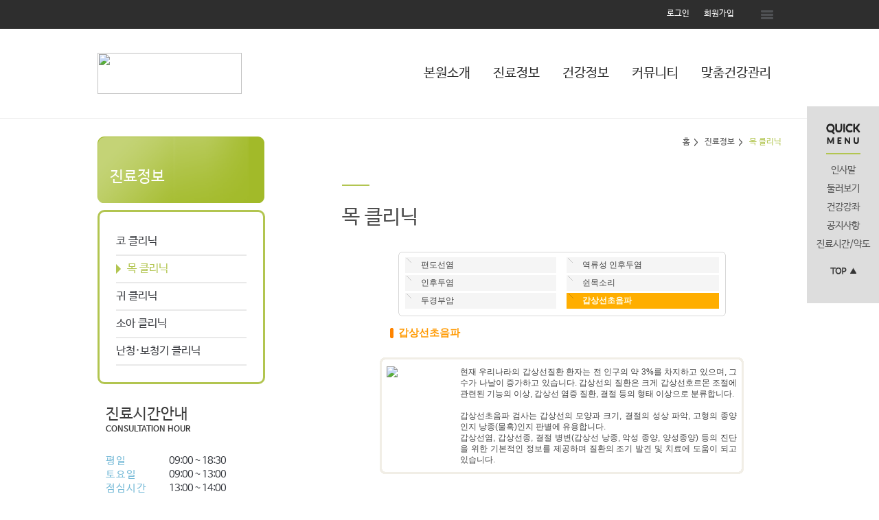

--- FILE ---
content_type: text/html
request_url: http://seoulent.kr/cms/cms_conts_view.asp?menu=2&minorCd=4055
body_size: 6267
content:
<!DOCTYPE html PUBLIC "-//W3C//DTD XHTML 1.0 Transitional//EN" "http://www.w3.org/TR/xhtml1/DTD/xhtml1-transitional.dtd">
<html>
 <head>
	<TITLE>분당서울이비인후과의원</TITLE>
	<meta http-equiv="X-UA-Compatible" content="IE=edge">
	<meta http-equiv="Content-Type" content="text/html; charset=euc-kr">
	<meta NAME="Generator" CONTENT="EditPlus">
	<meta NAME="Author" CONTENT="">
	<meta NAME="Keywords" CONTENT="">
	<meta NAME="Description" CONTENT="">
<!-- 공통 Js (S)-->
    <script language="JavaScript" src="/js/FlashActivate.js"></script>
	<script language="JavaScript" src="/js/edt_popup_getcookies.js"></script>
    <script language="JavaScript" src="/js/menu.js"></script>
	<script type="text/javascript" src="/BasicJs/Default.js"></script>
	<!-- <script type="text/javascript" src="/BasicJS/jquery.js"></script> -->

<!-- 공통 Js (E) -->
<!-- Skin Js (S) -->
	<script type="text/javascript" src="/js/skin52/jquery-1.12.4.min.js"></script>
	<script type="text/javascript" src="/js/skin52/jquery.wmuSlider.js"></script>
	<script type="text/javascript" src="/js/skin52/ui.js"></script>
<!-- Skin Js (E) -->
<!-- Skin Css (S) -->
	<link rel="stylesheet" href="/css/skin52/color_green.css">
	<link rel="stylesheet" href="/css/skin52/layout_sub.css">
	<link rel="stylesheet" href="/css/skin52/wmuSlider.css">
	<link rel="stylesheet" href="/css/skin52/reset.css">
	<link rel="stylesheet" href="/css/skin52/style.css">
	<link rel="stylesheet" href="/css/skin52/style_logmember.css">
	<link rel="stylesheet" href="/css/skin52/style_module.css">
	<meta name="description" content="성남 분당구 금곡동 위치, 중이염, 이명, 난청, 보청기, 비염, 편도선, 소아이비인후과">
<!-- Skin Css (E) -->
 </head><div class="f5_quick" style="top: 155px;">
	<h2 class="title"><img src="/images/skin52/quick_menu_tit.png" alt="quick_menu_tit"></h2>
	<div class="border"></div>
	<ul class="list">

				<li><a href="/intro/aboutView.asp">인사말</a></li>

				<li><a href="/intro/GalleryView.asp?gubun=1">둘러보기</a></li>

				<li><a href="/News/LectureList.asp">건강강좌</a></li>

				<li><a href="/Notice/Notice_l.asp">공지사항</a></li>

				<li><a href="/intro/GuideView.asp">진료시간/약도</a></li>

		<li class="top"><a href="#top"><img src="/images/skin52/quick_menu_top.png" alt="quick_menu_top"></a></li>
	</ul>
</div>
 <body>
	<!-- wrap -->
	<div id="wrap">
		<!-- header -->
		<div class="header">
			<!-- head_bar_1 -->
			<div class="head_bar_1">
				<!-- head_quick -->
				<div class="head_quick">					<ul class="member">

						<li><a href="/login/login.asp">로그인</a></li>
						<li><a href="/member/member_rule.asp">회원가입</a></li>
	
						<li id="all_menu"><a href="#"><img src="/images/skin52/all_menu_btn.png" alt="전체 메뉴 보기" /></a></li>
					</ul>
					<div id="all_menu_gnb">
						<div id="all_gnb">
							<ul class="nav">

								<li>
									<ul class="list">
										<li class="nav_title"><span>본원소개</span></li>

												<li><a href="/intro/aboutView.asp">인사말</a></li>

												<li><a href="/intro/GalleryView.asp?gubun=1">둘러보기</a></li>

												<li><a href="/intro/GuideView.asp">진료시간/약도</a></li>

									</ul>
								</li>

								<li>
									<ul class="list">
										<li class="nav_title"><span>진료정보</span></li>

												<li><a href="/cms/cms_conts_view.asp?menu=1">코 클리닉</a></li>

												<li><a href="/cms/cms_conts_view.asp?menu=2">목 클리닉</a></li>

												<li><a href="/cms/cms_conts_view.asp?menu=3">귀 클리닉</a></li>

												<li><a href="/cms/cms_conts_view.asp?menu=4">소아 클리닉</a></li>

												<li><a href="/cms/cms_conts_view.asp?menu=5">난청·보청기 클리닉</a></li>

									</ul>
								</li>

								<li>
									<ul class="list">
										<li class="nav_title"><span>건강정보</span></li>

												<li><a href="/News/NewsList.asp">건강칼럼</a></li>

												<li><a href="/News/LectureList.asp">건강강좌</a></li>

												<li><a href="/medi_info/medi_info_dis_l.asp">관련질환</a></li>

												<li><a href="/medi_info/medi_info_ins_l.asp">검사정보</a></li>

												<li><a href="/medi_info/medi_info_eat_l.asp">영양과 질환</a></li>

												<li><a href="/medi_info/medi_info_faq_l.asp">이럴땐 이렇게</a></li>

									</ul>
								</li>

								<li>
									<ul class="list">
										<li class="nav_title"><span>커뮤니티</span></li>

												<li><a href="/Notice/Notice_l.asp">공지사항</a></li>

												<li><a href="/Nt_Board/Board_list.asp?Gubun=1">자유게시판</a></li>

												<li><a href="/nt_bringup_gallery/Bringup_gallery_list.asp">사진갤러리</a></li>

									</ul>
								</li>

								<li>
									<ul class="list">
										<li class="nav_title"><span>맞춤건강관리</span></li>

												<li><a href="/Health/AgeCheck.asp">신체나이측정</a></li>

												<li><a href="/Health/Health_00.asp">운동과 건강</a></li>

												<li><a href="/HpLetter/HpLetterList.asp">건강소식지</a></li>

									</ul>
								</li>

							</ul>
							<div class="close">
								<a href="#"><img src="/images/skin52/all_menu_close.png" alt="close" /></a>
							</div>
						</div>
					</div>

				</div>
			</div>
			<div class="head_bar_2">
				<div class="head_cont">
					<h1><!--210*60--><A HREF='/'><img src='http://newfileserver1.drline.net/edt/8493/Main/logo.jpg' border='0'></A><!-- <a href="/index.asp"><img src="/images/skin52/logo.jpg" alt="logo"></a> --></h1>
					<div class="nav">
						<ul class="gnb">

							<li class="dropdown">
								<a href="/intro/aboutView.asp" class="dropbtn over_event_True"><span>본원소개</span></a>
								<div class="dropdown-content">

									<a href="/intro/aboutView.asp">인사말</a>

									<a href="/intro/GalleryView.asp?gubun=1">둘러보기</a>

									<a href="/intro/GuideView.asp">진료시간/약도</a>

								</div>
							</li>

							<li class="dropdown">
								<a href="/cms/cms_conts_view.asp?menu=1" class="dropbtn over_event_False"><span>진료정보</span></a>
								<div class="dropdown-content">

								</div>
							</li>

							<li class="dropdown">
								<a href="/News/NewsList.asp" class="dropbtn over_event_True"><span>건강정보</span></a>
								<div class="dropdown-content">

									<a href="/News/NewsList.asp">건강칼럼</a>

									<a href="/News/LectureList.asp">건강강좌</a>

									<a href="/medi_info/medi_info_dis_l.asp">관련질환</a>

									<a href="/medi_info/medi_info_ins_l.asp">검사정보</a>

									<a href="/medi_info/medi_info_eat_l.asp">영양과 질환</a>

									<a href="/medi_info/medi_info_faq_l.asp">이럴땐 이렇게</a>

								</div>
							</li>

							<li class="dropdown">
								<a href="/Notice/Notice_l.asp" class="dropbtn over_event_True"><span>커뮤니티</span></a>
								<div class="dropdown-content">

									<a href="/Notice/Notice_l.asp">공지사항</a>

									<a href="/Nt_Board/Board_list.asp?Gubun=1">자유게시판</a>

									<a href="/nt_bringup_gallery/Bringup_gallery_list.asp">사진갤러리</a>

								</div>
							</li>

							<li class="dropdown">
								<a href="/Health/AgeCheck.asp" class="dropbtn over_event_True"><span>맞춤건강관리</span></a>
								<div class="dropdown-content">

									<a href="/Health/AgeCheck.asp">신체나이측정</a>

									<a href="/Health/Health_00.asp">운동과 건강</a>

									<a href="/HpLetter/HpLetterList.asp">건강소식지</a>

								</div>
							</li>

							<!-- <li id="all_menu"><a href="#"><img src="/images/skin52/all_menu_btn.png" alt="all_menu"></a></li> -->
						</ul>
					</div>
				</div>
			</div>
		</div>
		<!-- contents -->
		<div class="contents sub_line">
			<!-- sub_container -->
			<div class="sub_container">
				<!-- sub_left -->
				<div id="sub_left">
					<h2 class="title"><span>진료정보</span></h2>
					<!-- snb -->
					<div class="snb">
						<ul>
						<li><a class=""  href="/cms/cms_conts_view.asp?menu=1">코 클리닉</a></li><li><a class="on"  href="/cms/cms_conts_view.asp?menu=2">목 클리닉</a></li><li><a class=""  href="/cms/cms_conts_view.asp?menu=3">귀 클리닉</a></li><li><a class=""  href="/cms/cms_conts_view.asp?menu=4">소아 클리닉</a></li><li><a class=""  href="/cms/cms_conts_view.asp?menu=5">난청·보청기 클리닉</a></li>
						</ul>
					</div>
					<!-- /snb -->
					<!-- sub_time -->
					<div class="sub_time">
						<h2>진료시간안내</h2>
						<h3>CONSULTATION HOUR</h3>
						<ul>

							<li><span>평일</span> 09:00 ~ 18:30</li>

							<li><span>토요일</span> 09:00 ~ 13:00</li>

							<li><span>점심시간</span> 13:00 ~ 14:00</li>

						</ul>
						<p>일·공휴일 : 휴진</p>
					</div>
					<!-- sub_time -->
					<!-- sub_call -->
					<div class="sub_call">
						<h3>전화상담문의</h3>

						<ul>
							<li><a href="tel:031-741-0075" style="color:#FFF;">031-741-0075</a></li>
							<li class="fax"></li>
						</ul>
					</div>
					<!-- /sub_call -->
				</div>
				<!-- /sub_left -->
				<!-- sub_contents -->
				<div id="sub_contents">
					<!-- 2019-05-28 delete :: sub_head
					<div class="sub_head">
						<h3><span></span></h3>
						<ul>
							<li>홈</li>
							<li>진료정보</li>
							<li class="current"></li>
						</ul>
					</div>
					 /sub_head -->

					
					<!-- 2019-05-28 sub location & tit 위치 변경 -->
					<div class="sub_head">
						<!-- Location -->
						<div class="top_location">
							<ul>
								<li>홈</li>
								<li>진료정보</li>
								<li class="current">목 클리닉</li>
							</ul>
						</div>

						<!-- Sub title -->
						<div class="bot_title">
							<h3><span>목 클리닉</span></h3>
						</div>
					</div>
					<!-- // 2019-05-28 sub location & tit 위치 변경 --><center>
<table width="530" border="0" cellspacing="0" cellpadding="0" align="center" class="new_cms_wrap">
<tr>
	<td width="90%">
	<!--table border="0" cellspacing="0" cellpadding="3" bordercolor="#CCCCCC" class=border1 width=530-->        <table border="0" cellpadding="0" cellspacing="0" width="90%" align="center">
            <tr>
                <td width="10"><img src="/images/cms_icon/cmstab_img_rec_01.gif"></td>
                <td width="100%" background="/images/cms_icon/cmstab_img_bg_01.gif"></td>
                <td width="10"><img src="/images/cms_icon/cmstab_img_rec_02.gif"></td>
            </tr>
            <tr>
                <td background="/images/cms_icon/cmstab_img_bg_02.gif" width="10"></td>
                <td background="/images/cms_icon/cmstab_img_bg_05.gif">
	                <table border="0" cellpadding="0" cellspacing="3" width="100%" class="new_cms_tab">
		            	<tr><td width='242' height='23' background='/images/cms_icon/cms_textbg_off.gif' border='0' style='padding-left:20px;'><a href='/cms/cms_conts_view.asp?menu=2&minorCd=12206'>&nbsp;편도선염</a></td><td width='18' height='23'></td><td width='242' height='23' background='/images/cms_icon/cms_textbg_off.gif' border='0' style='padding-left:20px;'><a href='/cms/cms_conts_view.asp?menu=2&minorCd=12204'>&nbsp;역류성 인후두염</a></td></tr><tr><td width='242' height='23' background='/images/cms_icon/cms_textbg_off.gif' border='0' style='padding-left:20px;'><a href='/cms/cms_conts_view.asp?menu=2&minorCd=12205'>&nbsp;인후두염</a></td><td width='18' height='23'></td><td width='242' height='23' background='/images/cms_icon/cms_textbg_off.gif' border='0' style='padding-left:20px;'><a href='/cms/cms_conts_view.asp?menu=2&minorCd=12201'>&nbsp;쉰목소리</a></td></tr><tr><td width='242' height='23' background='/images/cms_icon/cms_textbg_off.gif' border='0' style='padding-left:20px;'><a href='/cms/cms_conts_view.asp?menu=2&minorCd=12203'>&nbsp;두경부암</a></td><td width='18' height='23'></td><td width='242' height='23' background='/images/cms_icon/cms_textbg_on.gif' border='0' style='padding-left:20px;'><a href='/cms/cms_conts_view.asp?menu=2&minorCd=4055'><b><font color='fffff'>&nbsp;갑상선초음파</b></a></td></tr>
	                </table>
				</td>
                <td background="/images/cms_icon/cmstab_img_bg_03.gif" width="10"></td>
            </tr>
            <tr>
                <td width="10"><img src="/images/cms_icon/cmstab_img_rec_03.gif"></td>
                <td background="/images/cms_icon/cmstab_img_bg_04.gif" height="8"></td>
                <td width="10"><img src="/images/cms_icon/cmstab_img_rec_04.gif"></td>
            </tr>
        </table>

        <table border="0" cellpadding="0" cellspacing="0" width="90%">
            <tr>
                <td colspan="2" height="15"></td>
            </tr>
            <tr>
                <td width='19'><img src='/images/cms_icon/icon_title_01.gif'></td><td><font color='#FF9900' face='돋움'><span style='font-size:11pt;'><b>갑상선초음파</b></span></font></td>
            </tr>
            <tr>
                <td colspan="2" height="10"></td>
            </tr>
        </table>
	<table width="90%" border="0" cellspacing="0" cellpadding="0" align="center">
	<tr>
		<td width="90%" align="center">

        <table width="100%" border="0" cellspacing="0" cellpadding="0" align="center">
        <tr>
            <td width="100%">&nbsp;</td>
        </tr>
        <tr>
            <td width="100%"><TABLE cellSpacing=0 cellPadding=0 width=530 border=0>
<TBODY>
<TR>
<TD width=10><IMG src="/images/cms_icon/cmscontent_table_rec_01.gif"></TD>
<TD background=/images/cms_icon/cmscontent_table_bg_01.gif></TD>
<TD width=10><IMG src="/images/cms_icon/cmscontent_table_rec_02.gif"></TD></TR>
<TR>
<TD width=10 background=/images/cms_icon/cmscontent_table_bg_02.gif></TD>
<TD background=/images/cms_icon/cmscontent_table_bg_05.gif>
<TABLE cellSpacing=3 cellPadding=0 width=510 border=0>
<TBODY>
<TR>
<TD style="PADDING-RIGHT: 10px" vAlign=top width=97><IMG src="http://file1.page1.co.kr/CMS/4055_img_01.jpg"></TD>
<TD vAlign=top>
<TABLE cellSpacing=0 cellPadding=0 width="100%" border=0>
<TBODY>
<TR>
<TD style="TEXT-ALIGN: justify">현재 우리나라의 갑상선질환 환자는 전 인구의 약 3%를 차지하고 있으며, 그 수가 나날이 증가하고 있습니다. 갑상선의 질환은 크게 갑상선호르몬 조절에 관련된 기능의 이상, 갑상선 염증 질환, 결절 등의 형태 이상으로 분류합니다.<BR><BR>갑상선초음파 검사는 갑상선의 모양과 크기, 결절의 성상 파악, 고형의 종양인지 낭종(물혹)인지 판별에 유용합니다. <BR>갑상선염, 갑상선종, 결절 병변(갑상선 낭종, 악성 종양, 양성종양) 등의 진단을 위한 기본적인 정보를 제공하며 질환의 조기 발견 및 치료에 도움이 되고 있습니다. </TD></TR></TBODY></TABLE></TD></TR></TBODY></TABLE></TD>
<TD width=10 background=/images/cms_icon/cmscontent_table_bg_03.gif></TD></TR>
<TR>
<TD width=10><IMG src="/images/cms_icon/cmscontent_table_rec_03.gif"></TD>
<TD background=/images/cms_icon/cmscontent_table_bg_04.gif height=8></TD>
<TD width=10><IMG src="/images/cms_icon/cmscontent_table_rec_04.gif"></TD></TR></TBODY></TABLE></td>
        </tr>
        </table>


<!--### ?섎즺踰??몄텧 泥댄겕 ###-->
<script type="text/javascript" src="http://newcms.mcircle.co.kr/CMS/BasicJs/jquery.js"></script>
<script type="text/javascript" src="http://newcms.mcircle.co.kr/SideEffects/js/SideEffects.js"></script>
<script>
$().ready(function(){
	$("#GlobalSideEffectsLinkArea").ftnMcircleSideEffectsGudie(
	{
		hospi_cd : 8493
, dept: 0		
, curl : $(location).attr("href")
, foldername:['/cms/']
	});
});
</script>
<div id="GlobalSideEffectsLinkArea"></div>
<!--### ?섎즺踰??몄텧 泥댄겕 ###-->

<!-- #include virtual=/inc/cms_footer.asp -->

        </td>
	</tr>
	</table>
	</td>
</tr>
</table>
</center><br><br><br>				</div>
				<!-- /sub_contents -->
			</div>
			<!-- /sub_container -->
		</div>
		<!-- /contents --><script language="javascript">
<!--
// 개인정보 취급방침 팝업
function OpenMemberPrivate() {
	window.open("/Member/Member_Private_PopUp.asp", "MemberPrivate", "toolbar=0,left=100 top=50 location=0,directories=0,status=0,menubar=0,scrollbars=1,resizable=0,copyhistory=0,width=600 ,height=600");
}
//-->
</script>
<script language=javascript>
function HicarePopup(idx) {
	if(idx == 1) {
		window.open('/edtinc/hicare_bridge.asp', 'hicare', '');
	}
	else {
		window.open('/edtinc/hicare_bridge.asp', 'hicare', 'width=800,height=745,scrollbars=yes', 'hicare', '');
	}
}
</script>
<script>
  (function(i,s,o,g,r,a,m){i['GoogleAnalyticsObject']=r;i[r]=i[r]||function(){
  (i[r].q=i[r].q||[]).push(arguments)},i[r].l=1*new Date();a=s.createElement(o),
  m=s.getElementsByTagName(o)[0];a.async=1;a.src=g;m.parentNode.insertBefore(a,m)
  })(window,document,'script','//www.google-analytics.com/analytics.js','ga');

  ga('create', 'UA-54009947-3', 'auto');
  ga('send', 'pageview');

</script>

<script language="javascript" src="http://lib.drline.net/js/MCircleHomepageInit.js"></script>
<script language="javascript">			
	var hospiCd = '8493';
	var hpType = 'HEALTHCARE'; /*EDT=EDT,HEALTHCARE=헬스케어,SEMI=중소병원,FLEXIBLE=플렉서블3,S3=S3,SPECIAL=개별,MOBILE=모바일,ADMIN=관리자*/
	var memberID = '';
	var isAdmin = 'False';
	McircleHomepageCommon(hospiCd, hpType, memberID, isAdmin);
</script>

		<div class="footer">
			<!-- foot_cont -->
			<div class="foot_cont">
				<!-- address -->
				<div class="address">
					<ul>
						<li><a href="javascript:OpenMemberPrivate();">개인정보취급방침</a></li>
					</ul>
					<address>
경기도 성남시 분당구 성남대로 168 402호 (금곡동, 미도프라자)&nbsp;&nbsp;&nbsp;TEL. 031-741-0075 <br />
						<span>Copyright 분당서울이비인후과 all rights reserved.</span>
					</address>
				</div>



				<div class="banner">
					
				</div>
			</div>
			<!-- /foot_cont -->
		</div>
		<!-- /footer -->
	</div>
	<!-- /wrap -->
 </body>
</html>

--- FILE ---
content_type: text/css
request_url: http://seoulent.kr/css/skin52/color_green.css
body_size: 802
content:
@charset "utf-8";

/* Color - Green */

/* all_menu_gnb icon */
#all_menu_gnb #all_gnb .nav li .list .nav_title { background: url('/images/skin52/green/all_menu_icon_green.png') no-repeat 0px 0px; }

/* head */
.head_bar_2 .head_cont .nav .gnb .dropdown .dropdown-content a:hover { color: #b2c550; }

/* main */
.contents_area_1 .clinic_area .news p { background: url('/images/skin52/green/news_icon_green.png') no-repeat left center; }
.contents_area_1 .clinic_area .clinic_box ul li a { background: url('/images/skin52/green/clinic_bg_green.png') no-repeat center; }
.contents_area_1 .clinic_area .clinic_box ul li a:hover { color: #b2c550; background: url('/images/skin52/green/clinic_bg_hover_green.png') no-repeat center; }
.consult_area_1 .time ul li span { color: #76bad7; }
.consult_area_1 .call h2 { color: #b2c550; }
.consult_area_2 .doc { background: #76bad7; }
.consult_area_3 .about { background: url('/images/skin52/green/consult_about_green.png') no-repeat center; }
.consult_area_3 .about h2 { color: #76bad7; }
.consult_area_3 .loca { background: #b2c550; }
.contents_area_3 h3 { color: #b2c550; }

.consult_area_3 .call{background-color:#1f4150 !important;}
.consult_area_3 .call h2{
	color:#b2c551;
}

/* sub */
#sub_left h2.title { background: url('/images/skin52/green/sub_title_bg_green.png') no-repeat center; }
#sub_left h2.title span::before { background: #76bad7; }
#sub_left .snb {	/* background: url('/images/green/sub_menu_bg_green.png') no-repeat center; */
border: 3px solid #b2c550; border-radius: 10px; }
#sub_left .snb ul li a.on { color: #b2c550; }
#sub_left .snb ul li a.on::before { border-left: 7px solid #b2c550; }
#sub_left .sub_time ul li span { color: #76bad7; }
/* 2019-04-24 추가 */
#sub_left .sub_call { background-color:#1f4150 }
/* //2019-04-24 추가 */
/* 2019-04-24 수정 */
#sub_left .sub_call h3 { color: #b2c551; }
/* //2019-04-24 수정 */
#sub_contents .sub_head ul li.current { color: #b2c550; }
#sub_contents .sub_head h3 span::before { background:#b2c551;  }


/* quick */
.f5_quick .border { background: #b2c550; }

--- FILE ---
content_type: text/css
request_url: http://seoulent.kr/css/skin52/style_module.css
body_size: 3346
content:
/* HTML �몄쭛湲곗뿉 �곸슜�섎뒗 �ㅽ��� �쒖옉 */

/* �대컮 �ㅽ��� */
.HTMLToolBar
{
	background-color:#efefef;
}

/* 踰꾪듉 �ㅽ��� */
.btn		{	width: 22px; height: 22px; border: 1px solid #efefef; margin: 0; padding: 0; background-color:Transparent; }
/* 濡ㅼ삤踰� 踰꾪듉 �ㅽ��� */
.btnOver	{	width: 22px; height: 22px; border: 1px outset; }
/* �ㅼ슫 踰꾪듉 �ㅽ��� */
.btnDown { width: 22px; height: 22px; border: 1px inset; background-color: buttonhighlight; }
/* 踰꾪듉�댁쇅�� �ㅽ��� - �ъ슜�섏� �딆쓬 */
.btnNA   { width: 22px; height: 22px; border: 1px solid buttonface; filter: alpha(opacity=25); }
/* �ъ슜�� 而⑦뀓�ㅽ듃 硫붾돱�� 湲곕낯 �ㅽ��� */
.cMenu     { background-color: threedface; color: menutext; cursor: Default; font-family: 援대┝; font-size: 9pt; padding: 2 12 2 16; }
/* �ъ슜�� 而⑦뀓�ㅽ듃 硫붾돱�� �ㅻ쾭 �ㅽ��� */
.cMenuOver { background-color: highlight; color: highlighttext; cursor: Default; font-family: 援대┝; font-size: 9pt; padding: 2 12 2 16; }
/* �ъ슜�� 而⑦뀓�ㅽ듃 硫붾돱�� 援щ텇��-�멸낸 �ㅽ��� */
.cMenuDivOuter { background-color: threedface; height: 9 }
/* �ъ슜�� 而⑦뀓�ㅽ듃 硫붾돱�� 援щ텇��-�대� �ㅽ��� */
.cMenuDivInner { margin: 0 4 0 4; border-width: 1; border-style: solid; border-color: threedshadow threedhighlight threedhighlight threedshadow; }

/* HTML �몄쭛湲곗뿉 �곸슜�섎뒗 �ㅽ��� �� */

img{border:0;}

BODY, TABLE, TD {
font-size : 9pt;
FONT-FAMILY: "�뗭�",dotum,sans-serif;
line-height : 140%;
color : #444444 ;
SCROLLBAR-FACE-COLOR: #e2e2e2;  SCROLLBAR-HIGHLIGHT-COLOR: #ffffff; SCROLLBAR-SHADOW-COLOR: #aaaaaa; SCROLLBAR-3DLIGHT-COLOR: #999999; SCROLLBAR-ARROW-COLOR: #ffffff; SCROLLBAR-TRACK-COLOR: #eeeeee; SCROLLBAR-DARKSHADOW-COLOR: #f1f2f2; TEXT-DECORATION: none
}
a{
    color : #444444 ;
    text-decoration : none;
	selector-dummy: expression(this.hideFocus=true);
}
A:FOCUS, A:ACTIVE, A:HOVER {
    text-decoration : none;
	color : #9f9a9a ;
}
input {
    padding-left : 5px
}
textarea {
    padding : 10px;
    font-size : 9pt;
}

.cl { margin-top:0px ; margin-left:0px ; margin-right:10px ; margin-bottom:10px ; border : thin solid ; border-color :#DADADA;}
.clt { color:#DE6F1D }
.clp { font: bold }
.border1 {border-style: solid; border-width: 1}

.text1 {color:#777777}
.text2 {color:#ff6600}
.text3 {color:#528ED9}
.text4 {color:#EB9500; }
.text5 {color:#777777; font: bold}
.text6 {color:#ff6600; font: bold}
.text7 {color:#000000; font: bold}
.text8 {color:#5A5A5A;  font: bold; }
.text9 {color:#8E70A0; font-size:9pt;line-height:15px;}
.text10 {color:#FFFFFF; }
.text11 {color:#ffffff;  }
.text12 {color:#525252;  }



.dotline {background-image: url(/nt_board/icon/net_skin/list_dotline_01.gif);background-repeat: repeat-x;background-position: center bottom;}
.dotline2 {background-image: url(/images/skin1/dot2.gif);background-repeat: repeat-x;background-position: center center;}

.bg1 {background-color:#fafafa}
.bg2 {background-color:#cccccc}
.bg4 {background-color:#DFDFDF}

.table1 {border-width:1px; border-color:#CECECE; background-color:white; border-style:solid;}
.table2 {border-width:1px; border-color:#DEDEDE; background-color:#fafafa; border-style:solid;}

.form1 {font-size:12px; color:#000000;  border-width:1px; border-color:#B8B8B8; border-style:solid;}
.form2 {font-size:12px; color:#666666; background-color:#F4F4F4; border-width:1px; border-color:#B8B8B8; border-style:solid;}

.imgborder1 {color:black; margin:5; border-width:2px; border-color:#CCCCCC; border-style:solid;}
.imgborder2 {color:black; margin:5; border-width:2px; border-color:#F5DD8B; border-style:solid;}


/* DENTAL CMS Green */
.Dgreen {color:#2e94ba}
.Dgreen_title {color:#2e94ba ; background-color:#e3ecf1 ; font: bold ;}
.Dwhite_title {color:#ffffff ; font: bold ;}


/*===============================================================*
                         SKIN_08
*===============================================================*/
.png24 { tmp:expression(setPng24(this)); }

/* 硫붿씤怨듯넻 */
.sky_bg {background-image: url(/images/skin8/sky_bg.jpg);background-repeat: repeat-x; background-color: ffffff ;}
.gnb_bg {background-image: url(/images/skin8/gnb_bg.gif);background-repeat: repeat-x; background-color: ffffff ;}
.time_bg {background-image: url(/images/skin8/time_bg.gif);background-repeat: repeat-x;font-size:11px;color:ffffff; background-color: ffffff ;}
.time_font {color:#000000; font-size:9pt;}
.time_font2 {color:#EB9500; }
.clinic_bg {background-image: url(/images/skin8/main_clinic_bg.gif);background-repeat: repeat-x; }

/* 硫붿씤而щ윭蹂� */

.main_bg_blue		{background-image: url(/images/skin8/main_bg_blue.gif);background-repeat: repeat-x; background-color: ffffff ;}
.main_bg_02_blue		{background-color: 208fd5;}
.news_blue		{background-color:0091a6;color:#f8e5d7; }


.main_bg_pink		{background-image: url(/images/skin8/main_bg_pink.gif);background-repeat: repeat-x; background-color: ffffff ;}
.main_bg_02_pink		{background-color: d8538b;}
.news_pink		{background-color:9f3b75;color:#f8e5d7; }

.main_bg_orange		{background-image: url(/images/skin8/main_bg_orange.gif);background-repeat: repeat-x; background-color: ffffff ;}
.main_bg_02_orange			{background-color:f58400;}
.news_orange			{background-color:e37000;color:#f8e5d7; }

.main_bg_green		{background-image: url(/images/skin8/main_bg_green.gif);background-repeat: repeat-x; background-color: ffffff ;}
.main_bg_02_green			{background-color:9ab81b;}
.news_green			{background-color:7e9545;color:#f8e5d7; }

/* 吏꾨즺�쒓컙 */
.main_time			
{
background-image :url(/images/skin8/time_bg.gif);background-repeat:no-repeat; width:52px ; height: 17px ; 
font-family: "�뗭�" ; color:#ffffff ; text-align: center ; font:bold ;  filter: Alpha(Opacity=80);
}

/* 怨듭��ы빆 */
.notice:link,
.notice:visited,
.notice:active		{   color:#fbd9a2; FONT-FAMILY: "�뗭�" ; line-height : 150%;}
.notice:hover		{   color:#efb455; text-decoration : underline;  FONT-FAMILY: "�뗭�" ; line-height : 150%;}
.notice_date			{   FONT-FAMILY: "�뗭�" ; color:cdbb9e; }

/* Best Q&A */
.best:link,
.best:visited,
.best:active			{font-size : 9pt;  color:#dd9c46 ;  FONT-FAMILY: "�뗭�" ; font:bold ;}
.best:hover			{font-size : 9pt;  color:#cfab7e  ; text-decoration : underline;  FONT-FAMILY: "�뗭�" ; font:bold ;}

/* �댁뒪�곗빱 */
.ticker					{  color:#35210a ; font-family: "�뗭�" ; font:bold ;}

/* �듬쭅�� */
.quick:link,
.quick:visited,
.quick:active			{  color:#676767 ; FONT-FAMILY: "�뗭�" ;letter-spacing:-1}
.quick:hover			{  color:#ef7700; FONT-FAMILY: "�뗭�" ;letter-spacing:-1}

/* �쒕툕諛곌꼍 */
.sub_bg_blue		{background-image: url(/images/skin8/sub_bg_blue.gif);background-repeat: repeat-x; background-color: ffffff ;}
.sub_bg_pink		{background-image: url(/images/skin8/sub_bg_pink.gif);background-repeat: repeat-x; background-color: ffffff ;}
.sub_bg_orange		{background-image: url(/images/skin8/sub_bg_orange.gif);background-repeat: repeat-x; background-color: ffffff ;}
.sub_bg_green		{background-image: url(/images/skin8/sub_bg_green.gif);background-repeat: repeat-x; background-color: ffffff ;}


/* �쒕툕諛곌꼍 */

.white {font-size : 9pt;  color:#ffffff ; font-family: "�뗭�" ;}
.white_s {  color:#ffffff ; font-family: "�뗭�" ;}
.gray { color:999999 ; font-family: "�뗭�" ;}
.gray_s {  color:999999 ; font-family: "�뗭�" ;}
.blue_s {   color:3a89d2 ; }

/*===============================================================*
                         �꾩껜 怨듯넻
*===============================================================*/
.pic { margin-top:0px ; margin-left:0px ; margin-right:10px ; margin-bottom:10px ; border : solid ; border-color :#ebebeb ; border-width: 5px}
.blue { font-size : 9pt;  color:#178bca ; }
.blue_line { font-size : 9pt;  color:#2e9cb2; text-decoration : underline; }
.green { font-size : 9pt;  color:#6ea11e ; }
.green_line { font-size : 9pt;  color:#56a97e; text-decoration : underline; }
.gold { font-size : 9pt;  color:#af9148; }
.gold_line { font-size : 9pt;  color:#af9148; text-decoration : underline; }

.history_text { font-size : 9pt;  FONT-FAMILY: "�뗭�" ; color:#665951;line-height:140% }
.intro_about_img_bg {background-image:url(/images/skin1/intro_about_img_bg.gif) ;background-repeat:no-repeat;background-position:  top; }


.title_bg 
{
	font-family: "�뗭�" ; color: #ebe4d1 ; font: bold ; text-align: center ; padding-top: 2px ; 
}

.brownB { font-size: 9pt ; font-family: "�뗭�" ; color: #957b6a ; font: bold ; padding-top: 2px ;  text-decoration : underline; }
.table_list {  line-height : 120%; FONT-FAMILY: "", "u"; text-align: justify ;}
.pictxt {font-family: "�뗭�" ; color: #8aaa5d ; font: bold ; padding-top: 2px ;  text-decoration : underline; BACKGROUND-COLOR: #e7dac4 ;}


.sitemap:link {
	  color:#575353; FONT-FAMILY: "�뗭�" ;line-height:130%;
}
.sitemap:visited {
	  color:#575353; FONT-FAMILY: "�뗭�" ;line-height:130%;
}
.sitemap:active {
	  color:#575353; FONT-FAMILY: "�뗭�" ;line-height:130%;
}
.sitemap:hover {
	  color:#575353; FONT-FAMILY: "�뗭�" ;line-height:130%;text-decoration: underline;
}
/* �ㅼ쓬吏��� �� */
.root_daum_roughmap.root_daum_roughmap_landing { width: 100% !important; }


.new_table{text-align:center; margin:0 auto; } 
.new_table tr td{vertical-align:middle;}
/**/
.new_table01 thead tr td{vertical-align:middle; border-top:2px solid #cacac1; background:none; background:#f9f9f9;}
.new_table01 tbody tr td{vertical-align:middle; padding:5px 0px; border-bottom:1px solid #cacac1}

.table1 tr td{text-align:left; padding:5px 0px; vertical-align: top;}

--- FILE ---
content_type: text/plain
request_url: https://www.google-analytics.com/j/collect?v=1&_v=j102&a=262149790&t=pageview&_s=1&dl=http%3A%2F%2Fseoulent.kr%2Fcms%2Fcms_conts_view.asp%3Fmenu%3D2%26minorCd%3D4055&ul=en-us%40posix&dt=%EB%B6%84%EB%8B%B9%EC%84%9C%EC%9A%B8%EC%9D%B4%EB%B9%84%EC%9D%B8%ED%9B%84%EA%B3%BC%EC%9D%98%EC%9B%90&sr=1280x720&vp=1280x720&_u=IEBAAEABAAAAACAAI~&jid=950430138&gjid=1813234613&cid=616459890.1768787368&tid=UA-54009947-3&_gid=1679527591.1768787368&_r=1&_slc=1&z=1823940293
body_size: -284
content:
2,cG-LK8CVJFYDZ

--- FILE ---
content_type: application/x-javascript
request_url: http://newcms.mcircle.co.kr/SideEffects/js/SideEffects.js
body_size: 2050
content:

(function($){

    $.extend($.fn,{
        ftnMcircleSideEffectsGudie : function(options){

			/* Default Options
			================================================== */       
			var defaults = {
				hospi_cd : 0					/*	蹂묒썝肄붾뱶 */
				, dept : 0						/*	吏꾨즺怨쇱퐫�� */
				, curl : ""						/*	�ъ씠�� url */
				, foldername : ""				/*	�대뜑�ㅼ엫 諛곗뿴 */
				, click_medi : 0				/*	�대┃硫붾뵒肄붾뱶 */
			};

			var $objName = this;
			var options = $.extend(defaults, options);
			var folders = $.extend({}, defaults.foldername);
			var folders_check = false;
			var check_url = "";

			//console.log(`defaults.foldername= ${defaults.foldername}`);
			//console.log(`defaults.curl= ${defaults.curl}`);
			//	�ъ씠�툁rl and �대뜑媛� �덉쓣 寃쎌슦
			if (defaults.foldername != "" && defaults.curl != ""){
				if (Array.isArray(defaults.foldername)){
					foldername_arr = Array.isArray(defaults.foldername);
					for (var i in defaults.foldername) {
						if(defaults.curl.toLowerCase().indexOf(defaults.foldername[i].toLowerCase()) != -1){
							folders_check = true;
						}
					}

					check_domain = defaults.curl.split("//");
					check_domain = "http://" + check_domain[1].substr(0,check_domain[1].indexOf("/"));
					check_url = defaults.curl.toLowerCase().replace(check_domain.toLowerCase(),"");
				}
			}
			else { if(defaults.hospi_cd >0 && defaults.dept > 0){
					folders_check = true;
				}
			}

			//console.log(`folders_check= ${folders_check}`);

			var ajax_url = "http://newcms.mcircle.co.kr/SideEffects/UserArea.asp";
			ajax_url = ajax_url + "?hospi_cd=" + defaults.hospi_cd + "&dept=" + defaults.dept + "&click_medi=" + defaults.click_medi + "&check_url=" + encodeURIComponent (check_url);

			/*
			//	ajax濡� �대떦 而⑦뀗痢� �섏씠吏�瑜� �몄텧�쒕떎.
			var ftnMcircleSideEffectsRead2 = function()
			{
				// location.url 怨� option�� �대뜑瑜� 鍮꾧탳�섏뿬 �숈씪�� 寃쎌슦�먮쭔 ajax �ㅽ뻾
				$.ajax(
				{
					type: "POST",
					url: ajax_url,
					data: "hospi_cd=" + defaults.hospi_cd + "&dept=" + defaults.dept,
					dataType: "html",
					error: function(request,status,error){
						alert(request);
						alert(status);
						alert(error);
						alert("�ㅽ뻾以� �먮윭媛� 諛쒖깮�덉뒿�덈떎.\r愿�由ъ옄�먭쾶 臾몄쓽 諛붾엻�덈떎.");
						return false;
					},
					success: function(html){
						if(html != ""){
							$objName.html(html);
						}
					}
				});
			}
			*/

			var ftnMcircleSideEffectsRead = function(){
				if (window.XMLHttpRequest){ // Mozilla, Safari, ...
					httpRequest = new XMLHttpRequest();
				} else if (window.ActiveXObject) { 
				// IE
					try {
						httpRequest = new ActiveXObject("Msxml2.XMLHTTP");
					} 
					catch (e) {
						try {
							httpRequest = new ActiveXObject("Microsoft.XMLHTTP");
						} 
						catch (e) {}
						}
					}

					if (!httpRequest) {
						alert('Giving up :( Cannot create an XMLHTTP instance');
						return false;
				}

				httpRequest.onreadystatechange = ftnMcircleSideEffectsContents;
				httpRequest.open('POST', ajax_url);
				httpRequest.send();
			}

			var ftnMcircleSideEffectsContents = function(){
				if (httpRequest.readyState === 4){
					if (httpRequest.status === 200){
//						alert(httpRequest.responseText);
						$objName.html(httpRequest.responseText);
					} else {
						alert('There was a problem with the request.');
					}
				}
			}

			//console.log(`folders_check= ${folders_check}`);
			if(folders_check){
				ftnMcircleSideEffectsRead();
			}
        }
    });
})(jQuery);


function ftnMcircleSideEffectsPopup(hospi_cd, dept_code){	
	var JWidth  = 800;
	var JHeight  = 600;
	var JWinName  = "sideeffects_popup";
	var query_data = "hospi_cd=" + hospi_cd + "&dept=" + dept_code;
	var JOpenedFile = "http://newcms.mcircle.co.kr/SideEffects/UserPopup.asp?" + query_data;

	var x = (screen.width/2) - (JWidth/2);
	var y = (screen.height/2) - (JHeight/2);
	var NewWin = window.open('', JWinName, 'toolbar=no,resizable=no,scrollbars=yes,status=0,width='+JWidth+',height='+JHeight+',left='+x+',top='+y);
	NewWin.location = JOpenedFile;
}